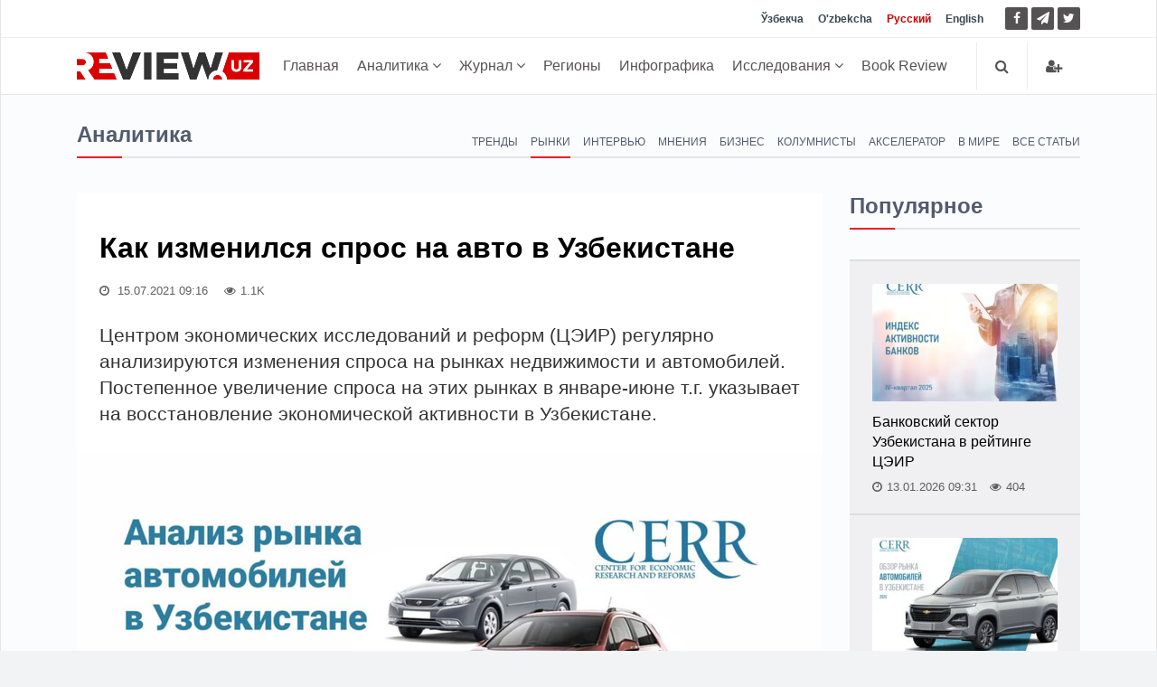

--- FILE ---
content_type: text/html; charset=UTF-8
request_url: https://review.uz/post/kak-izmenilsya-spros-na-avto-v-uzbekistane-v-iyune
body_size: 13742
content:
    <!DOCTYPE html>
    <html lang="ru">
    <head>
        <meta charset="UTF-8">
        <meta http-equiv="X-UA-Compatible" content="IE=edge">
        <meta name="viewport" content="width=device-width, initial-scale=1, maximum-scale=5">

        <meta property="og:url" content="https://review.uz/post/kak-izmenilsya-spros-na-avto-v-uzbekistane-v-iyune">
        <meta property="og:title" content="Как изменился спрос на авто в Узбекистане ">
        <meta property="og:description " content="Центром экономических исследований и реформ (ЦЭИР) регулярно анализируются изменения спроса на рынках недвижимости и автомобилей. ">
        <meta property="og:image" content="https://static.review.uz/crop/1/7/736__85_1764704349.jpg?v=1626322624">
        <meta property="og:type" content="article"/>
        <meta name="yandex-verification" content="90a7c91e07d99f26"/>
        <meta name="description" content="Центром экономических исследований и реформ (ЦЭИР) регулярно анализируются изменения спроса на рынках недвижимости и автомобилей. ">
        <meta name="keywords" content="Как изменился спрос на авто в Узбекистане, обзор авторынка в Узбекистане, спрос на автомобили в Узбекистане, новости Узбекистана, автомобиль, автомобильный рынок, Халилуллох Хамидов, авторынок, Automobile market">


        <meta name="msapplication-TileColor" content="#ffffff">
        <meta name="theme-color" content="#ffffff">

        <link rel="shortcut icon" href="https://static.review.uz/assets/4039e03/favicon/favicon.ico?v=1" type="image/x-icon">
        <link rel="icon" href="https://static.review.uz/assets/4039e03/favicon/favicon.ico?v=1" type="image/x-icon">

        <link rel="canonical" href="https://review.uz/post/kak-izmenilsya-spros-na-avto-v-uzbekistane-v-iyune"/>
                    <link rel='alternate' hreflang='uz' href='https://review.uz/oz/post/kak-izmenilsya-spros-na-avto-v-uzbekistane-v-iyune'/>
<link rel='alternate' hreflang='uz-UZ' href='https://review.uz/uz/post/kak-izmenilsya-spros-na-avto-v-uzbekistane-v-iyune'/>
<link rel='alternate' hreflang='ru' href='https://review.uz/post/kak-izmenilsya-spros-na-avto-v-uzbekistane-v-iyune'/>
<link rel='alternate' hreflang='en' href='https://review.uz/en/post/kak-izmenilsya-spros-na-avto-v-uzbekistane-v-iyune'/>
                <title>Как изменился спрос на авто в Узбекистане  - Review.uz</title>

        <script async src="https://www.googletagmanager.com/gtag/js?id=G-D3L3YR3CHZ"></script>
        <script>
            window.dataLayer = window.dataLayer || [];
            function gtag(){dataLayer.push(arguments);}
            gtag('js', new Date());

            gtag('config', 'G-D3L3YR3CHZ');
        </script>

        <meta name="csrf-param" content="_csrf">
<meta name="csrf-token" content="af0dXHuLkeQq71Hr2G0uhoINvYa_HfwmUN7zcgREHNgriywYTuDziVmKJLiCG0r07UrI08d3uHRki5ImQi51gg==">

<link href="https://static.review.uz/assets/3a27eaac/css/jquery-comments.css?v=1600957480" rel="stylesheet">
<link href="https://static.review.uz/assets/3a27eaac/css/styles.css?v=1600957480" rel="stylesheet">
<link href="https://static.review.uz/assets/4039e03/css/bootstrap.min.css?v=1579068073" rel="stylesheet">
<link href="https://static.review.uz/assets/4039e03/css/font-awesome.min.css?v=1579068073" rel="stylesheet" font-display="swap" crossorigin>
<link href="https://static.review.uz/assets/4039e03/css/owl.carousel.css?v=1579068073" rel="stylesheet">
<link href="https://static.review.uz/assets/4039e03/css/simplelightbox.min.css?v=1599288751" rel="stylesheet">
<link href="https://static.review.uz/assets/4039e03/css/main.css?v=1600957480" rel="stylesheet">
<link href="https://static.review.uz/assets/4039e03/css/presets/preset1.css?v=1579068073" rel="stylesheet">
<link href="https://static.review.uz/assets/4039e03/css/responsive.css?v=1580366443" rel="stylesheet">
<link href="https://static.review.uz/assets/4039e03/css/style.css?v=1660381656" rel="stylesheet">
<script>var globalVars={"min":true,"typo":"/site/typo","l":"ru-RU","a":"https://api.review.uz/v1","d":false,"m":{"typo":"Iltimos xatoni belgilang!"},"u":"20e33d99ca8cd812469bcf319e35623c","p":"60efb3fa8d9ccf2b760ffbe2","c":"5e1327b93d7f19454227e974"};</script>    </head>
    <body>
    
    <div id="main-wrapper" class="homepage ">
        <header id="navigation">
        <div class="navbar navbar-expand-lg" role="banner">

            <div class="topbar">
                <div class="container">
                    <div id="topbar" class="navbar-header">

                        <div id="topbar-left">

                        </div>
                        <div id="topbar-right">

                            <div class="language-dropdown">
                                                                                                        <a href="/oz/post/kak-izmenilsya-spros-na-avto-v-uzbekistane-v-iyune"
                                       class="">Ўзбекча</a>
                                                                                                        <a href="/uz/post/kak-izmenilsya-spros-na-avto-v-uzbekistane-v-iyune"
                                       class="">O'zbekcha</a>
                                                                                                        <a href="/post/kak-izmenilsya-spros-na-avto-v-uzbekistane-v-iyune"
                                       class="active">Русский</a>
                                                                                                        <a href="/en/post/kak-izmenilsya-spros-na-avto-v-uzbekistane-v-iyune"
                                       class="">English</a>
                                                            </div>

                            <ul class="socials">
                                <!--<li class="facebook"><a href="" target="_blank"><i class="fa fa-eye"></i> </a></li>-->
                                <li class="facebook">
                                    <a href="https://facebook.com/ecoboz" target="_blank" title="Facebook">
                                        <i class="fa fa-facebook"></i> </a>
                                </li>
                                <li class="telegram">
                                    <a href="https://t.me/reviewuz "
                                       target="_blank" rel="nofollow" title="Telegram">
                                        <i class="fa fa-paper-plane"></i> </a>
                                </li>
                                <li class="twitter">
                                    <a href="https://twitter.com/reviewuznews" target="_blank" title="Twitter">
                                        <i class="fa fa-twitter" rel="nofollow"></i> </a>
                                </li>
                            </ul>

                        </div>
                        <div class="clear"></div>
                    </div>
                </div>
            </div>

            <div id="menubar" class="container">
                <button class="navbar-toggler" type="button" data-toggle="collapse" data-target="#mainmenu"
                        aria-controls="mainmenu" aria-expanded="false" aria-label="Toggle navigation">
                    <span class="navbar-toggler-icon"><i class="fa fa-bars"></i></span>
                </button>
                <a class="navbar-brand" href="/">
                    <img class="main-logo img-fluid" src="https://static.review.uz/assets/4039e03/images/logo-o.png?v=1"
                         alt="logo">
                </a>
                <nav id="mainmenu" class="navbar-left collapse navbar-collapse">
                    <ul class="nav navbar-nav">
                        <li><a href="/">Главная</a></li>

                                                                                                                                                <li class="dropdown category-analitika">
                                        <a href="https://review.uz/analitika" class="dropdown-toggle"
                                           data-toggle="dropdown">
                                            Аналитика
                                            <i class="fa fa-angle-down"></i>
                                        </a>
                                        <ul class="dropdown-menu">
                                                                                            <li class="category-trendi">
                                                    <a href="https://review.uz/trendi">Тренды</a>
                                                </li>
                                                                                            <li class="category-rinki">
                                                    <a href="https://review.uz/rinki">Рынки</a>
                                                </li>
                                                                                            <li class="category-intervyu">
                                                    <a href="https://review.uz/intervyu">Интервью</a>
                                                </li>
                                                                                            <li class="category-mneniya">
                                                    <a href="https://review.uz/mneniya">Мнения</a>
                                                </li>
                                                                                            <li class="category-biznes">
                                                    <a href="https://review.uz/biznes">Бизнес</a>
                                                </li>
                                                                                            <li class="category-akselerator">
                                                    <a href="https://review.uz/akselerator">Акселератор</a>
                                                </li>
                                                                                            <li class="category-v-mire">
                                                    <a href="https://review.uz/v-mire">В мире</a>
                                                </li>
                                                                                            <li class="category-all-articles">
                                                    <a href="https://review.uz/all-articles">Все статьи</a>
                                                </li>
                                                                                    </ul>
                                    </li>
                                                                                                                                <li class="dropdown category-journals">
                                        <a href="https://review.uz/journals" class="dropdown-toggle"
                                           data-toggle="dropdown">
                                            Журнал
                                            <i class="fa fa-angle-down"></i>
                                        </a>
                                        <ul class="dropdown-menu">
                                                                                            <li class="category-journals/2025">
                                                    <a href="https://review.uz/journals/2025">2025</a>
                                                </li>
                                                                                            <li class="category-journals/2024">
                                                    <a href="https://review.uz/journals/2024">2024</a>
                                                </li>
                                                                                            <li class="category-journals/2023">
                                                    <a href="https://review.uz/journals/2023">2023</a>
                                                </li>
                                                                                            <li class="category-journals/2022">
                                                    <a href="https://review.uz/journals/2022">2022</a>
                                                </li>
                                                                                            <li class="category-journals/2021">
                                                    <a href="https://review.uz/journals/2021">2021</a>
                                                </li>
                                                                                            <li class="category-journals/2020">
                                                    <a href="https://review.uz/journals/2020">2020</a>
                                                </li>
                                                                                            <li class="category-journals/2019">
                                                    <a href="https://review.uz/journals/2019">2019</a>
                                                </li>
                                                                                            <li class="category-journals/2018">
                                                    <a href="https://review.uz/journals/2018">2018</a>
                                                </li>
                                                                                            <li class="category-journals/2017">
                                                    <a href="https://review.uz/journals/2017">2017</a>
                                                </li>
                                                                                            <li class="category-journals/2016">
                                                    <a href="https://review.uz/journals/2016">2016</a>
                                                </li>
                                                                                            <li class="category-journals/2015">
                                                    <a href="https://review.uz/journals/2015">2015</a>
                                                </li>
                                                                                            <li class="category-journals/2014">
                                                    <a href="https://review.uz/journals/2014">2014</a>
                                                </li>
                                                                                            <li class="category-journals/2013">
                                                    <a href="https://review.uz/journals/2013">2013</a>
                                                </li>
                                                                                            <li class="category-journals/2012">
                                                    <a href="https://review.uz/journals/2012">2012</a>
                                                </li>
                                                                                            <li class="category-journals/2011">
                                                    <a href="https://review.uz/journals/2011">2011</a>
                                                </li>
                                                                                            <li class="category-journals/2010">
                                                    <a href="https://review.uz/journals/2010">2010</a>
                                                </li>
                                                                                    </ul>
                                    </li>
                                                                                                                                <li class="category-regioni">
                                        <a href="https://review.uz/regioni">Регионы</a>
                                    </li>
                                                                                                                                <li class="category-infograph">
                                        <a href="https://review.uz/infograph">Инфографика</a>
                                    </li>
                                                                                                                                <li class="dropdown category-journals/">
                                        <a href="https://review.uz/journals" class="dropdown-toggle"
                                           data-toggle="dropdown">
                                            Исследования
                                            <i class="fa fa-angle-down"></i>
                                        </a>
                                        <ul class="dropdown-menu">
                                                                                            <li class="category-journals/dokladi">
                                                    <a href="https://review.uz/journals/dokladi">Доклады</a>
                                                </li>
                                                                                            <li class="category-journals/analiticheskie-zapiski">
                                                    <a href="https://review.uz/journals/analiticheskie-zapiski">Аналитические записки</a>
                                                </li>
                                                                                            <li class="category-journals/marketingove-issledovaniya">
                                                    <a href="https://review.uz/journals/marketingove-issledovaniya">Маркетинговые исследования</a>
                                                </li>
                                                                                            <li class="category-journals/almanax-uzbekistana">
                                                    <a href="https://review.uz/journals/almanax-uzbekistana">Альманах Узбекистана</a>
                                                </li>
                                                                                            <li class="category-journals/ekonomika-uzbekistana">
                                                    <a href="https://review.uz/journals/ekonomika-uzbekistana">Экономика Узбекистана</a>
                                                </li>
                                                                                            <li class="category-journals/analiticheskie-brif">
                                                    <a href="https://review.uz/journals/analiticheskie-brif">Аналитические брифы</a>
                                                </li>
                                                                                            <li class="category-journals/daydjesti">
                                                    <a href="https://review.uz/journals/daydjesti">Дайджесты</a>
                                                </li>
                                                                                    </ul>
                                    </li>
                                                                                                                                <li class="category-book-review">
                                        <a href="https://review.uz/book-review">Book Review</a>
                                    </li>
                                                                                                        </ul>
                </nav>

                <div class="searchNlogin">
                    <ul>
                        <li class="search-icon"><i class="fa fa-search"></i></li>

                                                    <li class="dropdown ">
                                <a href="/account/login" title="Войти">
                                    <i class="fa fa-user-plus"></i>
                                </a>
                            </li>

                                            </ul>
                    <div class="search">
                        <form role="form" action="/search" method="get">
                            <input type="text" name="q" class="search-form" autocomplete="on"
                                   placeholder="Поиск по сайту">
                        </form>
                    </div> <!--/.search-->
                </div><!-- searchNlogin -->
            </div>
        </div>
    </header><!--/#navigation-->
        <div class="container">
                
        <div class="page-breadcrumbs">
    <h4 class="section-title">Аналитика</h4>

            <div class="world-nav cat-menu">
            <ul class="list-inline">
                                    <li class="">
                        <a
                                href="https://review.uz/trendi">Тренды</a></li>
                                        <li class="active">
                        <a
                                href="https://review.uz/rinki">Рынки</a></li>
                                        <li class="">
                        <a
                                href="https://review.uz/intervyu">Интервью</a></li>
                                        <li class="">
                        <a
                                href="https://review.uz/mneniya">Мнения</a></li>
                                        <li class="">
                        <a
                                href="https://review.uz/biznes">Бизнес</a></li>
                                        <li class="">
                        <a
                                href="https://review.uz/kolumnisti">Колумнисты</a></li>
                                        <li class="">
                        <a
                                href="https://review.uz/akselerator">Акселератор</a></li>
                                        <li class="">
                        <a
                                href="https://review.uz/v-mire">В мире</a></li>
                                        <li class="">
                        <a
                                href="https://review.uz/all-articles">Все статьи</a></li>
                                </ul>
        </div>
    </div>
<div class="section">
    <div class="row">
        <div class="col-md-8 col-lg-9">
            <div id="site-content" class="site-content">
                <div class="row">
                    <div class="col">
                        <div class="left-content">
                            <div class="details-news">
                                <div class="post mb-30">
                                    <div class="post-content ">

                                        <h1 class="entry-title">
                                            Как изменился спрос на авто в Узбекистане                                        </h1>
                                        <div class="entry-meta">
                                            <ul class="list-inline">
                                                <li class="publish-date">
                                                    <a href="#"><i class="fa fa-clock-o"></i>
                                                        15.07.2021 09:16                                                    </a>
                                                </li>
                                                <li class="views">
                                                    <i class="fa fa-eye"></i>1.1K                                                </li>
                                                                                            </ul>
                                        </div>
                                        <div class="entry-content post-info">
                                            Центром экономических исследований и реформ (ЦЭИР) регулярно анализируются изменения спроса на рынках недвижимости и автомобилей. Постепенное увеличение спроса на этих рынках в январе-июне т.г. указывает на восстановление экономической активности в Узбекистане.                                        </div>
                                    </div>

                                                                            <div class="entry-header">
                                            <div class="entry-thumbnail">
                                                <figure class="img-popup">
                                                    <a href="https://static.review.uz/crop/1/7/1400__100_1764704349.jpg?v=1626322622">
                                                        <img class="img-fluid"
                                                             src="https://static.review.uz/crop/1/7/825__95_1764704349.jpg?v=1626322623"
                                                             alt="Как изменился спрос на авто в Узбекистане"
                                                             title="Как изменился спрос на авто в Узбекистане"
                                                        />
                                                    </a>
                                                                                                    </figure>
                                            </div>
                                        </div>
                                                                        <div class="post-content">
                                        <div class="entry-content blog-single clearfix">
                                                                                            <div class="cw-wrapper"> <p><strong>В июне 2021 года спрос населения на авторынке показал умеренный рост, увеличившись на 13,7% по сравнению с маем месяцем текущего года.</strong></p> </div> <p>По сравнению с июнем 2020 года этот показатель вырос на 12,9%, а рост по сравнению с июнем 2019 года составил 29,6%.</p> <p><em>Рис.1.</em> <strong>Индекс изменения </strong><strong>количества зарегистрированных и перерегистрированных автомобилей в июне 2021г.</strong></p> <p><img src="https://static.review.uz/uploads/1/c4kV9D-uZqOkf_1_N2sQ9mNy2Dzo7O6F.png" alt="" width="800" height="561" /></p> <p>За отчётный период количество зарегистрированных и перерегистрированных автомобилей увеличивалось высокими темпами во всех регионах (кроме Сырдарьинской области). Самыми высокие темпы роста были зафиксированы в Наманганской (22,6%), Навоийской (20,9%), Самаркандской (18,8%), Ферганской (16,2%) и Ташкентской (16,4%) областях.</p> <p>Рис.2. <strong>Взаимосвязь между автокредитами и спросом на авто за январь-май 2021г.</strong></p> <p><img src="https://static.review.uz/uploads/1/edOeRzEIPOZx4k85cIdmPqzkDpeNh3uZ.png" alt="" width="800" height="516" /></p> <p><em>Примечание: Объем пузыря показывает количество автокредитов</em></p> <p><strong>Результаты анализа показывают, что существует значительная корреляция между объемом автокредитов и спросом на автомобили.</strong></p> <p>Увеличение автокредитов на 10% приводит к увеличению количества зарегистрированных и перерегистрированных автомобилей на 4%.</p> <p>Следует отметить, что за январь-май т.г. по республике выданы автокредиты населению на сумму 2,67 трлн. сумов, что больше на 40,5%, чем за аналогичный период 2020 года. Наиболее высокие темпы роста наблюдались в г. Ташкенте (рост – на 104,2% или до 1,1 трлн. сум), в Хорезмской (на 66,5% или до 155,7 млрд. сум), Бухарской (на 49,8% или до 152,2 млрд. сум), в Андижанской (на 42,7% или до 95,2 млрд. сум) областях и в Республике Каракалпакстан (на 56,3% или до 173 млрд. сум).</p> <p>В июне 2021 года зарегистрировано 18,9 тыс. новых автомобилей. Из них 1171 (6,2%) - иномарки.</p> <p>Регионами, в которых было продано больше всего иномарок стали г. Ташкент (11,8% новых автомобилей), Ташкентская (5,7%), Самаркандская (3%) и Хорезмская (2,4%) области.</p> <p><em>Рис.2.</em> <strong>Доля продаж новых отечественных авто и иномарок </strong><strong>за январь-июнь 2021г.</strong></p> <p><img src="https://static.review.uz/uploads/1/o9Sw5Vu1rM56Fx3Qle_QhXN6zexlcWFG.png" alt="" width="800" height="604" /></p> <p> </p> <p>С учётом того, что в предыдущий год узбекский авторынок поднимался, влияние коронавируса можно считать минимальным. Самая жёсткая фаза карантина в республике пришлась на апрель и привела к падению продаж автотранспортных средств на 73,8%, но уже в июне дилерские центры вновь заработали, а во втором полугодии рынок и вовсе перешёл в рост.</p> <p>Поскольку дефицит полупроводников (<em>компьютерные чипы, используемые в современных автомобилях для управления все более сложной электроникой</em>) продолжал замедлять поставки и увеличивать время ожидания, почти каждый бренд продолжает бороться за поставку новых автомобилей, и есть много клиентов, которые уже разместили заказ и ждут, когда их машина будет доставлена.</p> <p>У многочисленных дилеров имеется значительное количество заказов, которые должны быть доставлены в ближайшие месяцы, что указывает на возможный рост во второй половине года.</p> <p><em>*Детальный анализ рынков недвижимости и автомобилей может быть предоставлен по запросу в Центр экономических исследований и реформ.</em></p> <p><strong>Халилуллох Хамидов, главный научный сотрудник ЦЭИР</strong></p> <p><em>тел: (78) 150-02-02</em></p>                                                                                    </div>
                                            <hr>
    <div class="entry-media media-gallery">
        <div class="row">
                                <div class="col-6 col-sm-4 ">
                        <a title=""
                           href="https://static.review.uz/crop/2/3/1400__95_2386582815.jpg?v=1626322623"
                           class="swipebox-gallery-img">
                            <div class="post-thumb">
                                <div class="overlay overlay-02"></div>

                                                                <img src="https://static.review.uz/crop/2/3/240_160_90_2386582815.jpg?v=1626322623"
                                     class="bg-img img-responsive"
                                     alt="">
                            </div>
                        </a>
                    </div>
                                                <div class="col-6 col-sm-4 ">
                        <a title=""
                           href="https://static.review.uz/crop/1/6/1400__95_1613023772.jpg?v=1626322623"
                           class="swipebox-gallery-img">
                            <div class="post-thumb">
                                <div class="overlay overlay-02"></div>

                                                                <img src="https://static.review.uz/crop/1/6/240_160_90_1613023772.jpg?v=1626322623"
                                     class="bg-img img-responsive"
                                     alt="">
                            </div>
                        </a>
                    </div>
                                                <div class="col-6 col-sm-4 ">
                        <a title=""
                           href="https://static.review.uz/crop/2/1/1400__95_2185963593.jpg?v=1626322623"
                           class="swipebox-gallery-img">
                            <div class="post-thumb">
                                <div class="overlay overlay-02"></div>

                                                                <img src="https://static.review.uz/crop/2/1/240_160_90_2185963593.jpg?v=1626322623"
                                     class="bg-img img-responsive"
                                     alt="">
                            </div>
                        </a>
                    </div>
                                    </div>
    </div>
    <ul class="tag-list">
                    <li>
                <a href="https://review.uz/tag/avtomobil" title="автомобиль">автомобиль</a>
            </li>
                    <li>
                <a href="https://review.uz/tag/avtomobilniy-rinok" title="автомобильный рынок">автомобильный рынок</a>
            </li>
                    <li>
                <a href="https://review.uz/tag/xalilullox-xamidov" title="Халилуллох Хамидов">Халилуллох Хамидов</a>
            </li>
                    <li>
                <a href="https://review.uz/tag/avtomobil-bozori" title="авторынок">авторынок</a>
            </li>
                    <li>
                <a href="https://review.uz/tag/automobile-market" title="Automobile market">Automobile market</a>
            </li>
            </ul>
<div class="telegram__link">
    <i class="fa fa-paper-plane"></i>
    <a target="_blank" href="https://t.me/reviewuz ">
        Следите за новостями на нашем <span>telegram</span> канале    </a>
</div>

<div class="entry-action">
        <div class="action-share">
        <span class="text-muted">Поделиться постом</span>
        <a class="facebook" target="_blank"
           href="https://www.facebook.com/sharer.php?u=https%3A%2F%2Freview.uz%2Fszv">
            <i class="fa fa-facebook"></i>
        </a>
        <a class="twitter" target="_blank"
           href="https://twitter.com/intent/tweet?url=https%3A%2F%2Freview.uz%2Fszv">
            <i class="fa fa-twitter"></i>
        </a>
        <a class="telegram" target="_blank"
           href="https://t.me/share/url?url=https%3A%2F%2Freview.uz%2Fszv">
            <i class="fa fa-paper-plane"></i>
        </a>
        <input type="text" readonly class="select_text"
               value="https://review.uz/szv">

    </div>
</div>

                                    </div>
                                                                        <div class="post-content">
            <div class="post-nav mt-30">
            <div class="row">
                <div class="col-md-12 leave-comment">
                    <p class="access__alert-title text-center">
                        <a href="javascript:void(0)" class="btn btn-primary rounded">
                            Оставить комментарий                         </a>
                    </p>
                </div>
                <div class="col-md-12 single-meta" id="login-box" style="display:none;">
                    <p class="access__alert-title text-center text-muted">
                        Вы можете оставить свой комментарий. Для этого нужно пройти регистрацию                    </p>
                    <p class="access__alert-title text-center">
                        <a class="btn btn-primary rounded" href="/account/login">Войти</a>                    </p>

                                    </div>
            </div>
        </div>
                <div id="w0" class="mt-30"></div>    </div>

                                </div>

                                                            </div>
                        </div>


                                                    <h4 class="section-title">Похожие новости</h4>
                                                            <div class="row child_equal_h">
                                                                            <div class="col-md-12 col-lg-4">
                                            <div class="post medium-post eh_item">
                                                <div class="entry-header">
                                                    <div class="entry-thumbnail">
                                                        <img class="img-fluid"
                                                             src="https://static.review.uz/crop/1/4/255_150_95_1449154878.jpg?v=1768563113"
                                                             alt="Тенденции первичного авторынка Узбекистана по итогам 2025 года">
                                                    </div>
                                                </div>
                                                <div class="post-content">
                                                    <div class="entry-meta">
                                                        <ul class="list-inline">
                                                            <li class="publish-date">
                                                                <i class="fa fa-clock-o"></i>
                                                                16.01.2026                                                            </li>
                                                            <li class="views">
                                                                <i class="fa fa-eye"></i>
                                                                242                                                            </li>
                                                                                                                    </ul>
                                                    </div>
                                                    <h2 class="entry-title">
                                                        <a href="https://review.uz/post/tendencii-pervichnogo-avtornka-uzbekistana-po-itogam-2025-goda">
                                                            Тенденции первичного авторынка Узбекистана по итогам 2025 года                                                        </a>
                                                    </h2>
                                                </div>
                                            </div><!--/post-->
                                        </div>
                                                                            <div class="col-md-12 col-lg-4">
                                            <div class="post medium-post eh_item">
                                                <div class="entry-header">
                                                    <div class="entry-thumbnail">
                                                        <img class="img-fluid"
                                                             src="https://static.review.uz/crop/1/1/255_150_95_1114388095.jpg?v=1763454708"
                                                             alt="Автомобильный рынок Узбекистана показал восстановление и рост активности">
                                                    </div>
                                                </div>
                                                <div class="post-content">
                                                    <div class="entry-meta">
                                                        <ul class="list-inline">
                                                            <li class="publish-date">
                                                                <i class="fa fa-clock-o"></i>
                                                                18.11.2025                                                            </li>
                                                            <li class="views">
                                                                <i class="fa fa-eye"></i>
                                                                290                                                            </li>
                                                                                                                    </ul>
                                                    </div>
                                                    <h2 class="entry-title">
                                                        <a href="https://review.uz/post/avtomobilny-rnok-uzbekistana-pokazal-vosstanovlenie-i-rost-aktivnosti">
                                                            Автомобильный рынок Узбекистана показал восстановление и рост активности                                                        </a>
                                                    </h2>
                                                </div>
                                            </div><!--/post-->
                                        </div>
                                                                            <div class="col-md-12 col-lg-4">
                                            <div class="post medium-post eh_item">
                                                <div class="entry-header">
                                                    <div class="entry-thumbnail">
                                                        <img class="img-fluid"
                                                             src="https://static.review.uz/crop/1/8/255_150_95_188223665.jpg?v=1757994051"
                                                             alt="В августе автомобильный рынок Узбекистана показал умеренное снижение активности">
                                                    </div>
                                                </div>
                                                <div class="post-content">
                                                    <div class="entry-meta">
                                                        <ul class="list-inline">
                                                            <li class="publish-date">
                                                                <i class="fa fa-clock-o"></i>
                                                                16.09.2025                                                            </li>
                                                            <li class="views">
                                                                <i class="fa fa-eye"></i>
                                                                303                                                            </li>
                                                                                                                    </ul>
                                                    </div>
                                                    <h2 class="entry-title">
                                                        <a href="https://review.uz/post/v-avguste-avtomobilny-rnok-uzbekistana-pokazal-umerennoe-snijenie-aktivnosti">
                                                            В августе автомобильный рынок Узбекистана показал умеренное снижение активности                                                        </a>
                                                    </h2>
                                                </div>
                                            </div><!--/post-->
                                        </div>
                                                                    </div>
                                                            <div class="row child_equal_h">
                                                                            <div class="col-md-12 col-lg-4">
                                            <div class="post medium-post eh_item">
                                                <div class="entry-header">
                                                    <div class="entry-thumbnail">
                                                        <img class="img-fluid"
                                                             src="https://static.review.uz/crop/3/8/255_150_95_3884580405.jpg?v=1754997035"
                                                             alt="Автомобильный рынок Узбекистана демонстрирует рекордный рост – ЦЭИР">
                                                    </div>
                                                </div>
                                                <div class="post-content">
                                                    <div class="entry-meta">
                                                        <ul class="list-inline">
                                                            <li class="publish-date">
                                                                <i class="fa fa-clock-o"></i>
                                                                12.08.2025                                                            </li>
                                                            <li class="views">
                                                                <i class="fa fa-eye"></i>
                                                                373                                                            </li>
                                                                                                                    </ul>
                                                    </div>
                                                    <h2 class="entry-title">
                                                        <a href="https://review.uz/post/avtomobilny-rnok-uzbekistana-demonstriruet-rekordny-rost-ceir">
                                                            Автомобильный рынок Узбекистана демонстрирует рекордный рост – ЦЭИР                                                        </a>
                                                    </h2>
                                                </div>
                                            </div><!--/post-->
                                        </div>
                                                                            <div class="col-md-12 col-lg-4">
                                            <div class="post medium-post eh_item">
                                                <div class="entry-header">
                                                    <div class="entry-thumbnail">
                                                        <img class="img-fluid"
                                                             src="https://static.review.uz/crop/2/9/255_150_95_2905907904.jpg?v=1747306876"
                                                             alt="Как изменился авторынок Узбекистана – отчет ЦЭИР">
                                                    </div>
                                                </div>
                                                <div class="post-content">
                                                    <div class="entry-meta">
                                                        <ul class="list-inline">
                                                            <li class="publish-date">
                                                                <i class="fa fa-clock-o"></i>
                                                                15.05.2025                                                            </li>
                                                            <li class="views">
                                                                <i class="fa fa-eye"></i>
                                                                470                                                            </li>
                                                                                                                    </ul>
                                                    </div>
                                                    <h2 class="entry-title">
                                                        <a href="https://review.uz/post/ozbekiston-avtomobil-bozori-qanday-ozgardi-iqtisodiy-tadqiqotlar-va-islohotlar-markazi-hisoboti">
                                                            Как изменился авторынок Узбекистана – отчет ЦЭИР                                                        </a>
                                                    </h2>
                                                </div>
                                            </div><!--/post-->
                                        </div>
                                                                            <div class="col-md-12 col-lg-4">
                                            <div class="post medium-post eh_item">
                                                <div class="entry-header">
                                                    <div class="entry-thumbnail">
                                                        <img class="img-fluid"
                                                             src="https://static.review.uz/crop/2/5/255_150_95_250174863.jpg?v=1734581735"
                                                             alt="Рынок жилой недвижимости в Узбекистане  укрепляет свои позиции – анализ ЦЭИР">
                                                    </div>
                                                </div>
                                                <div class="post-content">
                                                    <div class="entry-meta">
                                                        <ul class="list-inline">
                                                            <li class="publish-date">
                                                                <i class="fa fa-clock-o"></i>
                                                                19.12.2024                                                            </li>
                                                            <li class="views">
                                                                <i class="fa fa-eye"></i>
                                                                617                                                            </li>
                                                                                                                    </ul>
                                                    </div>
                                                    <h2 class="entry-title">
                                                        <a href="https://review.uz/post/rnok-jiloy-nedvijimosti-v-uzbekistane-ukreplyaet-svoi-pozicii-analiz-ceir">
                                                            Рынок жилой недвижимости в Узбекистане  укрепляет свои позиции – анализ ЦЭИР                                                        </a>
                                                    </h2>
                                                </div>
                                            </div><!--/post-->
                                        </div>
                                                                    </div>
                                                                        </div>
                </div>
            </div>
        </div>
        <div class="col-md-4 col-lg-3 sticky-sidebar">
            <div id="sidebar" class="mt-30 mb-30">
            <div class="widget widget-popular">
            <h4 class="section-title title">Популярное</h4>
            <ul class="post-list no-image">
                                    <li>
                        <div class="post small-post">
                            <div class="entry-thumbnail">
                                <img alt=Банковский сектор Узбекистана в рейтинге ЦЭИР src="https://static.review.uz/crop/4/4/205_130_85_440435656.jpg?v=1768377327" class="img-fluid"/>
                            </div>

                            <div class="post-content">
                                <h2 class="entry-title">
                                    <a href="https://review.uz/post/bankovskiy-sektor-uzbekistana-v-reytinge-ceir-2025">Банковский сектор Узбекистана в рейтинге ЦЭИР</a>
                                </h2>
                            </div>

                            <div class="entry-meta">
                                <span>
                                    <i class="fa fa-clock-o"></i>13.01.2026 09:31                                </span>
                                <span>
                                   <i class="fa fa-eye"></i>404                                </span>
                                                            </div>
                        </div><!--/post-->
                    </li>
                                    <li>
                        <div class="post small-post">
                            <div class="entry-thumbnail">
                                <img alt=Тенденции первичного авторынка Узбекистана по итогам 2025 года src="https://static.review.uz/crop/1/4/205_130_85_1449154878.jpg?v=1768662961" class="img-fluid"/>
                            </div>

                            <div class="post-content">
                                <h2 class="entry-title">
                                    <a href="https://review.uz/post/tendencii-pervichnogo-avtornka-uzbekistana-po-itogam-2025-goda">Тенденции первичного авторынка Узбекистана по итогам 2025 года</a>
                                </h2>
                            </div>

                            <div class="entry-meta">
                                <span>
                                    <i class="fa fa-clock-o"></i>16.01.2026 18:31                                </span>
                                <span>
                                   <i class="fa fa-eye"></i>242                                </span>
                                                            </div>
                        </div><!--/post-->
                    </li>
                                    <li>
                        <div class="post small-post">
                            <div class="entry-thumbnail">
                                <img alt=Повышение эффективности и рационального использования энергоресурсов src="https://static.review.uz/crop/1/0/205_130_85_1048955274.jpg?v=1768740540" class="img-fluid"/>
                            </div>

                            <div class="post-content">
                                <h2 class="entry-title">
                                    <a href="https://review.uz/post/povshenie-effektivnosti-i-racionalnogo-ispolzovaniya-energoresursov">Повышение эффективности и рационального использования энергоресурсов</a>
                                </h2>
                            </div>

                            <div class="entry-meta">
                                <span>
                                    <i class="fa fa-clock-o"></i>15.01.2026 08:23                                </span>
                                <span>
                                   <i class="fa fa-eye"></i>172                                </span>
                                                            </div>
                        </div><!--/post-->
                    </li>
                                    <li>
                        <div class="post small-post">
                            <div class="entry-thumbnail">
                                <img alt=Реформы банковского сектора Узбекистана src="https://static.review.uz/crop/1/2/205_130_85_1268092051.jpg?v=1768822210" class="img-fluid"/>
                            </div>

                            <div class="post-content">
                                <h2 class="entry-title">
                                    <a href="https://review.uz/post/reform-bankovskogo-sektora-uzbekistana">Реформы банковского сектора Узбекистана</a>
                                </h2>
                            </div>

                            <div class="entry-meta">
                                <span>
                                    <i class="fa fa-clock-o"></i>16.01.2026 11:01                                </span>
                                <span>
                                   <i class="fa fa-eye"></i>114                                </span>
                                                            </div>
                        </div><!--/post-->
                    </li>
                            </ul>
        </div>
        
                    <div class="section video-section">
                <h4 class="section-title title">Подписаться на журнал</h4>
                <div class="post video-post medium-post">
                    <div class="entry-header">
                        <div class="entry-thumbnail">
                            <img alt="ИҚТИСОДИЙ ШАРҲ" class="img-fluid"
                                 src="https://static.review.uz/crop/6/1/360__95_616946942.jpg?v=1768306923">
                        </div>
                    </div>
                    <div class="post-content">
                        <div class="entry-meta text-center">
                                            <span>
                                                12-48-2025                                            </span>

                        </div>
                        <h2 class="entry-title" style="margin-top: 0">
                            <a href="https://review.uz/journals/view/12-48-2025">ИҚТИСОДИЙ ШАРҲ</a>
                        </h2>
                    </div>
                    <a class="btn btn-primary btn-block"
                       href="/payment/subscription">Подписаться</a>
                </div><!--/post-->
            </div>
        
    
    
    </div>        </div>
    </div>
</div>

    <div class="section">
        <h4 class="section-title"> Последние новости</h4>
                    <div class="row child_equal_h">
                                    <div class="col-md-3 col-lg-3">
                        <div class="post medium-post eh_item">
                            <div class="entry-header">
                                <div class="entry-thumbnail">
                                    <img class="img-fluid"
                                         src="https://static.review.uz/crop/1/1/255_150_95_1146294815.jpg?v=1769076889"
                                         alt="Тенденции на рынке недвижимости Узбекистана по итогам 2025 года">
                                </div>
                            </div>
                            <div class="post-content">
                                <div class="entry-meta">
                                    <ul class="list-inline">
                                        <li class="publish-date">
                                            <i class="fa fa-clock-o"></i>
                                            22/01, 15:07                                        </li>
                                        <li class="views">
                                            <i class="fa fa-eye"></i>
                                            101                                        </li>
                                                                            </ul>
                                </div>
                                <h2 class="entry-title">
                                    <a href="https://review.uz/post/tendencii-na-rnke-nedvijimosti-uzbekistana-po-itogam-2025-goda">
                                        Тенденции на рынке недвижимости Узбекистана по итогам 2025 года                                    </a>
                                </h2>
                            </div>
                        </div><!--/post-->
                    </div>
                                    <div class="col-md-3 col-lg-3">
                        <div class="post medium-post eh_item">
                            <div class="entry-header">
                                <div class="entry-thumbnail">
                                    <img class="img-fluid"
                                         src="https://static.review.uz/crop/3/2/255_150_95_3253509583.jpg?v=1769053981"
                                         alt="Что развитые страны могут перенять у развивающихся — ВЭФ">
                                </div>
                            </div>
                            <div class="post-content">
                                <div class="entry-meta">
                                    <ul class="list-inline">
                                        <li class="publish-date">
                                            <i class="fa fa-clock-o"></i>
                                            22/01, 08:52                                        </li>
                                        <li class="views">
                                            <i class="fa fa-eye"></i>
                                            30                                        </li>
                                                                            </ul>
                                </div>
                                <h2 class="entry-title">
                                    <a href="https://review.uz/post/chto-razvite-stran-mogut-perenyat-u-razvivayushixsya">
                                        Что развитые страны могут перенять у развивающихся — ВЭФ                                    </a>
                                </h2>
                            </div>
                        </div><!--/post-->
                    </div>
                                    <div class="col-md-3 col-lg-3">
                        <div class="post medium-post eh_item">
                            <div class="entry-header">
                                <div class="entry-thumbnail">
                                    <img class="img-fluid"
                                         src="https://static.review.uz/crop/3/9/255_150_95_3906032953.jpg?v=1769052771"
                                         alt="Бизнес-активность в регионах Узбекистана ускорилась - итоги 2025 года">
                                </div>
                            </div>
                            <div class="post-content">
                                <div class="entry-meta">
                                    <ul class="list-inline">
                                        <li class="publish-date">
                                            <i class="fa fa-clock-o"></i>
                                            22/01, 08:32                                        </li>
                                        <li class="views">
                                            <i class="fa fa-eye"></i>
                                            46                                        </li>
                                                                            </ul>
                                </div>
                                <h2 class="entry-title">
                                    <a href="https://review.uz/post/biznes-aktivnost-v-regionax-uzbekistana-uskorilas-itogi-2025-goda">
                                        Бизнес-активность в регионах Узбекистана ускорилась - итоги 2025 года                                    </a>
                                </h2>
                            </div>
                        </div><!--/post-->
                    </div>
                                    <div class="col-md-3 col-lg-3">
                        <div class="post medium-post eh_item">
                            <div class="entry-header">
                                <div class="entry-thumbnail">
                                    <img class="img-fluid"
                                         src="https://static.review.uz/crop/3/0/255_150_95_302640275.jpg?v=1768990555"
                                         alt="Перспективы экономического взаимодействия в Центральной Азии">
                                </div>
                            </div>
                            <div class="post-content">
                                <div class="entry-meta">
                                    <ul class="list-inline">
                                        <li class="publish-date">
                                            <i class="fa fa-clock-o"></i>
                                            21/01, 15:15                                        </li>
                                        <li class="views">
                                            <i class="fa fa-eye"></i>
                                            33                                        </li>
                                                                            </ul>
                                </div>
                                <h2 class="entry-title">
                                    <a href="https://review.uz/post/perspektiv-ekonomicheskogo-vzaimodeystviya-v-centralnoy-azii">
                                        Перспективы экономического взаимодействия в Центральной Азии                                    </a>
                                </h2>
                            </div>
                        </div><!--/post-->
                    </div>
                            </div>
                    <div class="row child_equal_h">
                                    <div class="col-md-3 col-lg-3">
                        <div class="post medium-post eh_item">
                            <div class="entry-header">
                                <div class="entry-thumbnail">
                                    <img class="img-fluid"
                                         src="https://static.review.uz/crop/2/3/255_150_95_2316828533.jpg?v=1768466985"
                                         alt="Туризм как стратегический сектор экономики">
                                </div>
                            </div>
                            <div class="post-content">
                                <div class="entry-meta">
                                    <ul class="list-inline">
                                        <li class="publish-date">
                                            <i class="fa fa-clock-o"></i>
                                            21/01, 13:49                                        </li>
                                        <li class="views">
                                            <i class="fa fa-eye"></i>
                                            63                                        </li>
                                                                            </ul>
                                </div>
                                <h2 class="entry-title">
                                    <a href="https://review.uz/post/turizm-kak-strategicheskiy-sektor-ekonomiki">
                                        Туризм как стратегический сектор экономики                                    </a>
                                </h2>
                            </div>
                        </div><!--/post-->
                    </div>
                                    <div class="col-md-3 col-lg-3">
                        <div class="post medium-post eh_item">
                            <div class="entry-header">
                                <div class="entry-thumbnail">
                                    <img class="img-fluid"
                                         src="https://static.review.uz/crop/3/9/255_150_95_3912082027.jpg?v=1768967334"
                                         alt="Адаптация к климату: инвестиции, которые окупаются многократно">
                                </div>
                            </div>
                            <div class="post-content">
                                <div class="entry-meta">
                                    <ul class="list-inline">
                                        <li class="publish-date">
                                            <i class="fa fa-clock-o"></i>
                                            21/01, 08:48                                        </li>
                                        <li class="views">
                                            <i class="fa fa-eye"></i>
                                            35                                        </li>
                                                                            </ul>
                                </div>
                                <h2 class="entry-title">
                                    <a href="https://review.uz/post/adaptaciya-k-klimatu-investicii-kotore-okupayutsya-mnogokratno">
                                        Адаптация к климату: инвестиции, которые окупаются многократно                                    </a>
                                </h2>
                            </div>
                        </div><!--/post-->
                    </div>
                                    <div class="col-md-3 col-lg-3">
                        <div class="post medium-post eh_item">
                            <div class="entry-header">
                                <div class="entry-thumbnail">
                                    <img class="img-fluid"
                                         src="https://static.review.uz/crop/1/9/255_150_95_1964487792.jpg?v=1768822745"
                                         alt="Оценка субъектов предпринимательства в цифровой экономике">
                                </div>
                            </div>
                            <div class="post-content">
                                <div class="entry-meta">
                                    <ul class="list-inline">
                                        <li class="publish-date">
                                            <i class="fa fa-clock-o"></i>
                                            19/01, 16:38                                        </li>
                                        <li class="views">
                                            <i class="fa fa-eye"></i>
                                            20                                        </li>
                                                                            </ul>
                                </div>
                                <h2 class="entry-title">
                                    <a href="https://review.uz/post/ocenka-subektov-predprinimatelstva-v-cifrovoy-ekonomike">
                                        Оценка субъектов предпринимательства в цифровой экономике                                    </a>
                                </h2>
                            </div>
                        </div><!--/post-->
                    </div>
                                    <div class="col-md-3 col-lg-3">
                        <div class="post medium-post eh_item">
                            <div class="entry-header">
                                <div class="entry-thumbnail">
                                    <img class="img-fluid"
                                         src="https://static.review.uz/crop/1/7/255_150_95_1743057553.jpg?v=1768800839"
                                         alt="По итогам 2025 года Индекс деловой активности показал устойчивый рост">
                                </div>
                            </div>
                            <div class="post-content">
                                <div class="entry-meta">
                                    <ul class="list-inline">
                                        <li class="publish-date">
                                            <i class="fa fa-clock-o"></i>
                                            19/01, 10:33                                        </li>
                                        <li class="views">
                                            <i class="fa fa-eye"></i>
                                            89                                        </li>
                                                                            </ul>
                                </div>
                                <h2 class="entry-title">
                                    <a href="https://review.uz/post/po-itogam-2025-goda-indeks-delovoy-aktivnosti-pokazal-ustoychivy-rost">
                                        По итогам 2025 года Индекс деловой активности показал устойчивый рост                                    </a>
                                </h2>
                            </div>
                        </div><!--/post-->
                    </div>
                            </div>
            </div>
    </div>
</div>
<div class="wrapper" id="error_popup">
    <div class="overlay"></div>
    <div class="container" id="ajax_content">
    </div>
</div>
            <footer id="footer">
        <div class="footer-menu">
            <div class="container">

            </div>
        </div>
        <div class="bottom-widgets">
            <div class="container">
                <div class="row">
                    <div class="col-lg-3">
                        <div class="widget">
                            <img class="footer-logo" alt="Review.uz"
                                 src="https://static.review.uz/assets/4039e03/images/review-f.svg"/>
                            <address>
                                <p>Последние новости Узбекистана. Главные события в экономике, обществе, бизнесе и политике на сегодня. Review.uz публикует аналитические обзоры об Узбекистане по основным направлениям. Мнения политологов и других экспертов по актуальным вопросам и темам. Информационно-аналитический портал журнала "Экономическое обозрение". 
</p>
                                <p>
                                    <i class="fa fa-globe"></i> Узбекистан, г. Ташкент, Чиланзарский район, ул. Новза 6                                </p>
                                <p><i class="fa fa-phone"></i> <a href="tel:+998781500202">+(998 78) 150-02-02</a></p>
                                <p>Devonxona: <a href="tel:+998781500202">(+998
                                        78) 150-02-02 (426)</a></p>
                                <p><i class="fa fa-envelope"></i> <a href="mailto:info@review.uz">info@review.uz</a></p>
                                <p><i class="fa fa-envelope"></i> <a href="mailto:cer@exat.uz">cer@exat.uz</a></p>
                            </address>
                        </div>
                    </div>

                    <div class="col-lg-5">
                        <div class="widget">
                            <h2>Рубрики</h2>
                                                                                                                                                                                                                                                                                                                                                                                                                                                                                                                                                                                                                                                                                <ul>
                                                                            <li><a href="https://review.uz/analitika">Аналитика</a></li>
                                                                            <li><a href="https://review.uz/trendi">Тренды</a></li>
                                                                            <li><a href="https://review.uz/rinki">Рынки</a></li>
                                                                            <li><a href="https://review.uz/intervyu">Интервью</a></li>
                                                                            <li><a href="https://review.uz/mneniya">Мнения</a></li>
                                                                            <li><a href="https://review.uz/biznes">Бизнес</a></li>
                                                                            <li><a href="https://review.uz/kolumnisti">Колумнисты</a></li>
                                                                            <li><a href="https://review.uz/akselerator">Акселератор</a></li>
                                                                    </ul>
                                                            <ul>
                                                                            <li><a href="https://review.uz/v-mire">В мире</a></li>
                                                                            <li><a href="https://review.uz/journals">Журнал</a></li>
                                                                            <li><a href="https://review.uz/regioni">Регионы</a></li>
                                                                            <li><a href="https://review.uz/novosty">Новости</a></li>
                                                                            <li><a href="https://review.uz/economy">Экономика</a></li>
                                                                            <li><a href="https://review.uz/policy">Политика</a></li>
                                                                            <li><a href="https://review.uz/sentral-asia">Центральная Азия</a></li>
                                                                            <li><a href="https://review.uz/society">Общество</a></li>
                                                                    </ul>
                                                            <ul>
                                                                            <li><a href="https://review.uz/technology">Технологии</a></li>
                                                                            <li><a href="https://review.uz/sport-kultura">Культура</a></li>
                                                                            <li><a href="https://review.uz/infograph">Инфографика</a></li>
                                                                            <li><a href="https://review.uz/journals">Исследования</a></li>
                                                                            <li><a href="https://review.uz/book-review">Book Review</a></li>
                                                                            <li><a href="https://review.uz/multimedia">Мультимедиа</a></li>
                                                                            <li><a href="https://review.uz/photogallery">Фотогалерея</a></li>
                                                                            <li><a href="https://review.uz/videogalerya">Видеогалерея</a></li>
                                                                    </ul>
                                                            <ul>
                                                                            <li><a href="https://review.uz/covid-19-koronavirus">COVID-19</a></li>
                                                                    </ul>
                                                    </div>
                    </div>

                    <div class="col-lg-4">
                        <div class="widget">
                            <h2>Страницы</h2>
                            <div class="row">
                                <div class="col col-md-6">
                                    <ul>
                                        <li><a href="/">Главная</a></li>
                                        <li><a href="/page/sayt-haqida">О сайте</a>
                                        </li>
                                        <li><a href="/page/reklama">Реклама</a></li>
                                        <li><a href="/page/tahririyat">Редакция</a>
                                        </li>
                                        <li>
                                            <a href="/page/foydalanish-shartlari">Правила использования</a>
                                        </li>
                                        <li><a href="/page/aloqa">Связь </a></li>
                                    </ul>
                                </div>
                                <div class="col col-md-6">
                                    <p>
                                        <a target="_blank" class="mobile-apps"
                                           title="Review.uz Android ilovasi"
                                           href="https://play.google.com/store/apps/details?id=uz.simplex.review">
                                            <img alt="Review.uz on Google Play"
                                                 src="https://static.review.uz/assets/4039e03/images/google-android.png">
                                        </a>
                                                                            </p>
                                    <ul class="footer-social">
                                        <li>
                                            <a title="Telegram" href="https://t.me/reviewuz" target="_blank">
                                                <i class="fa fa-paper-plane"></i>
                                            </a>
                                        </li>
                                        <li>
                                            <a title="Facebook" href="https://facebook.com/ecoboz" target="_blank">
                                                <i class="fa fa-facebook"></i>
                                            </a>
                                        </li>
                                        <li>
                                            <a title="Twitter" href="https://twitter.com/reviewuznews" target="_blank">
                                                <i class="fa fa-twitter"></i>
                                            </a>
                                        </li>
                                    </ul>
                                    <div class="clearfix"></div>
                                    <hr>
                                    <div class="row">
                                        <div class="col col-6">
                                            <!-- Yandex.Metrika informer -->
                                            <a href="https://metrika.yandex.ru/stat/?id=57310492&amp;from=informer"
                                               target="_blank" rel="nofollow"><img
                                                        src="https://informer.yandex.ru/informer/57310492/3_1_FFFFFFFF_EFEFEFFF_0_visits"
                                                        style="width:88px; height:31px; border:0;" alt="Яндекс.Метрика"
                                                        title="Яндекс.Метрика: данные за сегодня (просмотры, визиты и уникальные посетители)"
                                                        class="ym-advanced-informer" data-cid="57310492"
                                                        data-lang="ru"/></a>
                                            <!-- /Yandex.Metrika informer -->

                                            <!-- Yandex.Metrika counter -->
                                            <script type="text/javascript">
                                                (function (m, e, t, r, i, k, a) {
                                                    m[i] = m[i] || function () {
                                                        (m[i].a = m[i].a || []).push(arguments)
                                                    };
                                                    m[i].l = 1 * new Date();
                                                    k = e.createElement(t), a = e.getElementsByTagName(t)[0], k.async = 1, k.src = r, a.parentNode.insertBefore(k, a)
                                                })
                                                (window, document, "script", "https://mc.yandex.ru/metrika/tag.js", "ym");

                                                ym(57310492, "init", {
                                                    clickmap: true,
                                                    trackLinks: true,
                                                    accurateTrackBounce: true,
                                                    webvisor: true,
                                                    trackHash: true
                                                });
                                            </script>
                                            <noscript>
                                                <div><img src="https://mc.yandex.ru/watch/57310492"
                                                          style="position:absolute; left:-9999px;" alt=""/></div>
                                            </noscript>
                                            <!-- /Yandex.Metrika counter -->
                                        </div>
                                        <div class="col col-6">

                                            <!-- START WWW.UZ TOP-RATING -->
                                            <SCRIPT language="javascript" type="text/javascript">
                                                top_js = "1.0";
                                                top_r = "id=1601&r=" + escape(document.referrer) + "&pg=" + escape(window.location.href);
                                                document.cookie = "smart_top=1; path=/";
                                                top_r += "&c=" + (document.cookie ? "Y" : "N")
                                            </SCRIPT>
                                            <SCRIPT language="javascript1.1" type="text/javascript">
                                                top_js = "1.1";
                                                top_r += "&j=" + (navigator.javaEnabled() ? "Y" : "N")
                                            </SCRIPT>
                                            <SCRIPT language="javascript1.2" type="text/javascript">
                                                top_js = "1.2";
                                                top_r += "&wh=" + screen.width + 'x' + screen.height + "&px=" +
                                                    (((navigator.appName.substring(0, 3) == "Mic")) ? screen.colorDepth : screen.pixelDepth)
                                            </SCRIPT>
                                            <SCRIPT language="javascript1.3" type="text/javascript">
                                                top_js = "1.3";
                                            </SCRIPT>
                                            <SCRIPT language="JavaScript" type="text/javascript">
                                                top_rat = "&col=340F6E&t=ffffff&p=BD6F6F";
                                                top_r += "&js=" + top_js + "";
                                                document.write('<img alt="www.uz" src="https://cnt0.www.uz/counter/collect?' + top_r + top_rat + '" width=88 height=31 border=0/>')
                                            </SCRIPT>
                                            <NOSCRIPT><IMG height=0
                                                           src="https://cnt0.www.uz/counter/collect?id=1601&pg=http%3A//uzinfocom.uz&col=340F6E&t=ffffff&p=BD6F6F"
                                                           width=0 border=0 style="display: none"/></NOSCRIPT>
                                            <!-- FINISH WWW.UZ TOP-RATING -->
                                        </div>

                                    </div>
                                </div>
                            </div>
                            <h2 class="mt-4">Методы оплаты</h2>
                            <div class="row">
                                <div class="col col-md-12">
                                    <div id="payments_logo">
                                        <img src="https://static.review.uz/assets/4039e03/images/payme.png">
                                        <img src="https://static.review.uz/assets/4039e03/images/click.png">
                                        <img src="https://static.review.uz/assets/4039e03/images/visa.png">
                                        <img src="https://static.review.uz/assets/4039e03/images/mastercard.png">
                                        <div class="clear"></div>
                                    </div>
                                </div>
                            </div>
                        </div>
                    </div>
                </div><!-- /.row -->
            </div><!-- /.container -->
        </div>
        <div class="footer-bottom">
            <div class="container text-center">
                <div class="to-top">
                    <a href="#" class="back-to-top"><i class="fa fa-angle-up"></i> Наверх </a>
                </div>
            </div>
        </div>
    </footer>
    

    <script src="https://static.review.uz/assets/4039e03/js/jquery-3.6.0.min.js?v=1655287154"></script>
<script src="https://static.review.uz/assets/3a27eaac/js/jquery-comments.js?v=1579068073"></script>
<script src="https://static.review.uz/assets/f18767c0/jquery.textcomplete.min.js?v=1550407281"></script>
<script src="https://static.review.uz/assets/654ee20b/yii.js?v=1660861125"></script>
<script src="https://static.review.uz/assets/654ee20b/yii.activeForm.js?v=1660861125"></script>
<script src="https://static.review.uz/assets/4039e03/js/bootstrap.min.js?v=1579068073"></script>
<script src="https://static.review.uz/assets/4039e03/js/owl.carousel.min.js?v=1579068073"></script>
<script src="https://static.review.uz/assets/4039e03/js/theia-sticky-sidebar.min.js?v=1579068073"></script>
<script src="https://static.review.uz/assets/4039e03/js/imagesloaded.min.js?v=1579068073"></script>
<script src="https://static.review.uz/assets/4039e03/js/simple-lightbox.min.js?v=1599288751"></script>
<script src="https://static.review.uz/assets/4039e03/js/main.js?v=1664192547"></script>
<script src="https://static.review.uz/assets/4039e03/js/scripts.js?v=1604997441"></script>
<script>jQuery(function ($) {
$('#w0').comments({"readOnly":false,"highlightColor":"#ed1c24","enableNavigation":false,"isGuest":true,"currentUserId":1,"replyIconURL":"https:\/\/static.review.uz\/assets\/4039e03\/reply-comment-icon-2.png","spinnerIconURL":"https:\/\/static.review.uz\/assets\/4039e03\/img\/loader.gif","profilePictureURL":"https:\/\/static.review.uz\/uploads\/user-icon.png","apiUrl":"https:\/\/api.review.uz\/v1","postUrl":"\/comment\/handle?post=60efb3fa8d9ccf2b760ffbe2","putUrl":"\/comment\/handle","deleteUrl":"\/comment\/delete","upvoteUrl":"\/comment\/upvote","textareaPlaceholderText":"Add your comment","newestText":"Newest","textareaMaxRows":10,"oldestText":"Oldest","popularText":"Popular","noCommentsText":"No Comments","attachmentsText":"Attachments","sendText":"Send","replyText":"Reply","editText":"Редактировать","editedText":"Edited","hintText":"Qo\u0027shish uchun Ctrl + Enter ni bosing","youText":"You","saveText":"Сохранить","deleteText":"Удаление","viewAllRepliesText":"View all __replyCount__ replies","hideRepliesText":"Hide replies"})
});</script>


    </body>
    </html>


--- FILE ---
content_type: image/svg+xml
request_url: https://static.review.uz/assets/4039e03/images/review-f.svg
body_size: 8279
content:
<?xml version="1.0" encoding="UTF-8"?>
<!DOCTYPE svg PUBLIC "-//W3C//DTD SVG 1.1//EN" "http://www.w3.org/Graphics/SVG/1.1/DTD/svg11.dtd">
<!-- Creator: CorelDRAW 2019 (64-Bit) -->
<svg xmlns="http://www.w3.org/2000/svg" xml:space="preserve" width="41.2119mm" height="6.6508mm" version="1.1" style="shape-rendering:geometricPrecision; text-rendering:geometricPrecision; image-rendering:optimizeQuality; fill-rule:evenodd; clip-rule:evenodd"
viewBox="0 0 898.52 145"
 xmlns:xlink="http://www.w3.org/1999/xlink"
 xmlns:xodm="http://www.corel.com/coreldraw/odm/2003">
 <defs>
  <style type="text/css">
   <![CDATA[
    .str0 {stroke:#f1f1f1;stroke-width:5.45;stroke-miterlimit:22.9256}
    .fil0 {fill:#a1a1a1;fill-rule:nonzero}
    .fil1 {fill:#f1f1f1;fill-rule:nonzero}
   ]]>
  </style>
 </defs>
 <g id="Слой_x0020_1">
  <metadata id="CorelCorpID_0Corel-Layer"/>
  <path class="fil0" d="M5.45 125.34l22.42 0 0 -48.92c2.33,0 10,-0.3 11.26,0.01 6.41,0.1 11.18,1.41 14.94,4.97 3.61,3.43 6.02,8.81 7.8,17.12 1.81,7.53 3.45,13.83 4.91,18.72 1.07,3.59 2,6.32 2.78,8.1l23.13 0c-1.64,-4.79 -3.58,-12.13 -5.64,-19.91 -1.05,-3.97 -2.14,-8.07 -3.14,-11.71 -1.49,-5.46 -3.36,-10.13 -5.86,-13.81 -2.37,-3.5 -5.35,-6.11 -9.16,-7.65l-1.7 -0.69 0 -4.29 1.8 -0.65c5.35,-1.94 10.85,-5.79 14.77,-11.25 3.26,-4.54 5.4,-10.22 5.4,-16.84 0,-5.27 -0.91,-9.88 -2.65,-13.83 -1.76,-4.01 -4.38,-7.36 -7.75,-10.07 -4.1,-3.24 -9.2,-5.52 -15.46,-7 -6.43,-1.52 -14.07,-2.19 -23.1,-2.19 -7.11,0 -13.83,0.25 -19.86,0.66 -5.62,0.39 -10.66,0.92 -14.88,1.53l0 117.7zm25.15 5.45l-30.6 0 0 -127.79 2.29 -0.37c4.83,-0.79 10.88,-1.48 17.68,-1.94 6.23,-0.43 13.09,-0.68 20.23,-0.68 9.43,0 17.48,0.72 24.34,2.34 7.03,1.66 12.83,4.28 17.59,8.04 4.1,3.29 7.26,7.33 9.38,12.14 2.04,4.65 3.11,10 3.11,16.02 0,7.87 -2.55,14.61 -6.42,20.01 -3.45,4.81 -7.98,8.57 -12.69,11.1 2.75,1.88 5.07,4.31 7.05,7.22 2.85,4.21 4.96,9.41 6.6,15.4 1.12,4.03 2.16,7.97 3.17,11.78 2.7,10.19 5.19,19.59 6.8,22.81l1.97 3.94 -34.76 0 -0.79 -1.36c-1.13,-1.94 -2.45,-5.56 -3.97,-10.65 -1.45,-4.88 -3.13,-11.3 -4.99,-19.06l-0.02 -0.06c-1.54,-7.19 -3.47,-11.69 -6.22,-14.31 -2.61,-2.47 -6.22,-3.39 -11.23,-3.48l-5.76 0.01 0 48.92 -2.73 0zm-0.49 -108.95c1.05,-0.19 2.61,-0.44 4.82,-0.63 2.15,-0.2 4.9,-0.34 8.4,-0.34l0.03 0.01c7.22,0.1 13.04,1.84 17.08,5.24 4.07,3.41 6.28,8.35 6.28,14.83 0,6.35 -2.47,11.58 -7.02,15.23 -4.31,3.46 -10.45,5.4 -18.04,5.4l-13.8 0 0 -39.32 2.23 -0.41zm5.29 4.78l-2.08 0.22 0 29.28 8.35 0c6.32,0 11.29,-1.51 14.63,-4.19 3.22,-2.58 4.98,-6.36 4.98,-10.99 0,-4.76 -1.53,-8.31 -4.33,-10.66 -3.06,-2.57 -7.71,-3.89 -13.62,-3.98 -3.33,0.01 -5.93,0.15 -7.94,0.32zm148.09 28.67l-45.78 0 0 -31.29 48.55 0 0 -17.63 -71.34 0 0 118.97 73.93 0 0 -17.62 -51.13 0 0 -34.99 45.78 0 0 -17.44zm-40.33 -5.45l45.78 0 0 28.34 -45.78 0 0 24.09 51.13 0 0 28.52 -84.83 0 0 -129.87 82.24 0 0 28.53 -48.55 0 0 20.39zm129.16 75.5l40.07 -118.97 -24.09 0 -15.29 51.22c-2.15,7.19 -4.18,14.41 -6.02,21.58 -1.86,7.23 -3.61,14.62 -5.18,22.13l-0.45 2.17 -5.01 0 -0.43 -2.23c-1.45,-7.62 -3.15,-15.01 -5.02,-22.35 -1.87,-7.35 -3.89,-14.56 -6,-21.89l-14.57 -50.63 -25.05 0 38.13 118.97 28.93 0zm46.43 -120.83l-42.53 126.28 -36.79 0c-13.9,-43.28 -27.76,-86.57 -41.62,-129.87l36.6 0 15.71 54.59c2.13,7.43 4.18,14.72 6.04,22.04 0.97,3.8 1.89,7.64 2.77,11.55 0.88,-3.76 1.81,-7.52 2.78,-11.27 1.93,-7.49 3.97,-14.77 6.07,-21.79l16.46 -55.11 35.72 0 -1.21 3.59zm13.44 1.86l0 118.97 22.79 0 0 -118.97 -22.79 0zm-5.45 121.69l0 -127.14 33.69 0 0 129.87 -33.69 0 0 -2.73zm126.63 -72.77l-45.78 0 0 -31.29 48.55 0 0 -17.63 -71.34 0 0 118.97 73.93 0 0 -17.62 -51.13 0 0 -34.99 45.78 0 0 -17.44zm-40.33 -5.45l45.78 0 0 28.34 -45.78 0 0 24.09 51.13 0 0 28.52 -84.83 0 0 -129.87 82.24 0 0 28.53 -48.55 0 0 20.39zm117.67 75.5l11.34 -51.42c1.48,-6.3 2.72,-12.34 3.85,-18.52 1.17,-6.38 2.23,-12.78 3.31,-19.67l0.37 -2.31 5.13 0 0.25 2.45c0.73,7.08 1.61,13.49 2.59,19.67 0.96,6.06 2.07,12.12 3.29,18.48l10.09 51.33 25.02 0c-0.43,-1.78 -0.78,-3.61 -1.05,-5.49 -0.4,-2.84 -0.61,-5.74 -0.61,-8.68 0,-8.4 1.59,-16.19 4.51,-23.09 2.91,-6.85 7.12,-12.79 12.4,-17.55l16.56 -64.15 -22.87 0 -9.72 48.76 -1.67 9.39c-2.06,11.58 -4.09,22.97 -5.51,33.63l-0.32 2.37 -5.12 0 -0.32 -2.37c-0.92,-6.94 -1.89,-13.72 -2.97,-20.52 -1.06,-6.73 -2.26,-13.66 -3.66,-21.05l-9.55 -50.2 -25.44 0 -10.07 48.77c-1.55,7.56 -3.06,15.09 -4.47,22.52 -1.37,7.25 -2.61,14.32 -3.63,21.09l-0.35 2.32 -5.02 0 -0.57 -3.5c-1.98,-12.29 -4.47,-27.69 -7.18,-42.11l-9 -49.09 -24.38 0 28.24 118.97 26.49 0zm16.64 -50.19l-12.28 55.64 -35.16 0c-10.3,-43.28 -20.56,-86.58 -30.83,-129.87l35.8 0 9.82 53.54c1.74,9.24 3.41,19.1 4.93,28.29l1.13 -6.1c1.36,-7.24 2.9,-14.86 4.49,-22.61l10.97 -53.13 34.36 0 10.39 54.65c1.36,7.19 2.57,14.2 3.68,21.22l0.56 3.64c0.93,-5.57 1.93,-11.19 2.94,-16.86 3.71,-20.95 8.1,-41.79 12.27,-62.66l34.36 0 -18.75 72.61 -0.63 0.55c-4.97,4.33 -8.92,9.79 -11.6,16.11 -2.63,6.21 -4.06,13.29 -4.06,20.98 0,2.75 0.19,5.4 0.55,7.94 0.37,2.58 0.92,5.1 1.64,7.52l0.21 0.71 -0.89 3.46 -34.8 0 -10.96 -55.74c-1.18,-6.2 -2.29,-12.23 -3.31,-18.67l-0.44 -2.81 -0.51 2.81c-1.17,6.37 -2.43,12.52 -3.9,18.77zm136.31 -68.78l-0.01 66.84c4.29,4.63 7.68,10.19 10.02,16.48 2.4,6.46 3.68,13.69 3.68,21.48 0,0.87 -0.03,1.86 -0.08,2.94l-0.1 1.64c3.75,3.74 8.27,6.54 13.49,8.45 5.83,2.13 12.56,3.17 20.1,3.17 15.79,0 28.27,-4.46 36.64,-13.6 8.11,-8.86 12.51,-22.23 12.51,-40.35l0 -67.05 -22.61 0 0 68.9c0,11.41 -2.15,19.94 -6.26,25.74 -4.43,6.26 -10.95,9.29 -19.35,9.29 -8.2,0 -14.63,-3.17 -19,-9.44 -4.08,-5.86 -6.25,-14.41 -6.25,-25.59l0 -68.9 -22.79 0zm-5.45 66.69l-0 -72.14 33.69 0 0 74.35c0,10.04 1.83,17.54 5.27,22.48 3.29,4.72 8.2,7.1 14.53,7.1 6.56,0 11.59,-2.28 14.92,-6.98 3.44,-4.85 5.24,-12.34 5.24,-22.6l0 -74.35 33.51 0 0 72.5c0,19.52 -4.91,34.13 -13.96,44.01 -9.46,10.34 -23.3,15.39 -40.64,15.39 -8.16,0 -15.52,-1.14 -21.98,-3.51 -6.39,-2.34 -11.89,-5.88 -16.4,-10.69l-0.83 -0.89 0.11 -1.22c0.07,-0.84 0.14,-1.72 0.18,-2.64l0.05 -2.71c0,-7.17 -1.16,-13.75 -3.32,-19.58 -2.2,-5.94 -5.45,-11.13 -9.58,-15.38l-0.76 -0.78 -0.02 -2.36zm123.59 52.28l91.28 0 0 -17.81 -58.89 0 0 -4.3 57.96 -84.17 0 -12.69 -84.82 0 0 17.81 53.72 0 0 4.31 -59.25 85.28 0 11.56zm94 5.45l-99.45 0 0 -18.71 57.29 -82.45 -51.75 0 0 -28.71 95.72 0 0 19.8 -56.02 81.36 56.95 0 0 28.71 -2.73 0z"/>
  <path class="fil0" d="M2.73 128.06l27.87 0 0 -48.92 8.49 0c11.45,0.19 16.8,4.43 20.12,19.94 3.69,15.32 6.65,25.47 8.68,28.98l28.8 0c-2.4,-4.8 -6.28,-21.04 -10.15,-35.07 -3.14,-11.44 -7.94,-19.75 -16.61,-23.26l0 -0.55c10.7,-3.88 21.97,-14.77 21.97,-30.64 0,-11.45 -4.06,-20.12 -11.44,-26.03 -8.86,-7.01 -21.78,-9.78 -40.24,-9.78 -14.95,0 -28.43,1.11 -37.47,2.58l0 122.76zm27.87 -103.56c2.03,-0.37 5.91,-0.92 12.74,-0.92 12.92,0.19 20.67,5.91 20.67,17.35 0,10.89 -8.31,17.91 -22.33,17.91l-11.08 0 0 -34.33zm155.61 28.06l-45.78 0 0 -25.84 48.55 0 0 -23.08 -76.79 0 0 124.42 79.38 0 0 -23.07 -51.13 0 0 -29.54 45.78 0 0 -22.89zm88.05 75.5l41.9 -124.42 -29.9 0 -15.87 53.16c-4.25,14.21 -8.12,28.98 -11.26,43.93l-0.55 0c-2.95,-15.51 -6.83,-29.72 -11.08,-44.49l-15.14 -52.61 -30.83 0 39.87 124.42 32.86 0zm55.19 -124.42l0 124.42 28.24 0 0 -124.42 -28.24 0zm126.63 48.92l-45.78 0 0 -25.84 48.55 0 0 -23.08 -76.79 0 0 124.42 79.38 0 0 -23.07 -51.13 0 0 -29.54 45.78 0 0 -22.89zm76.79 75.5l11.81 -53.53c2.95,-12.55 4.98,-24.37 7.2,-38.4l0.37 0c1.48,14.21 3.51,25.84 5.91,38.4l10.52 53.53 30.46 0 0.17 -0.67c-1.5,-5.04 -2.3,-10.48 -2.3,-16.23 0,-16.3 6.18,-30.08 16.6,-39.15l17.65 -68.37 -28.61 0 -10.15 50.95c-2.59,14.77 -5.35,29.35 -7.2,43.19l-0.37 0c-1.84,-13.84 -3.88,-27.14 -6.65,-41.72l-9.97 -52.43 -29.9 0 -10.52 50.95c-3.14,15.32 -6.09,30.27 -8.12,43.75l-0.37 0c-2.03,-12.55 -4.61,-28.61 -7.38,-43.38l-9.41 -51.32 -30.09 0 29.54 124.42 30.83 0zm148.04 -124.42l0 69.41 0.01 1.25c8.68,8.94 13.68,21.72 13.68,36.86 0,1.9 -0.09,3.76 -0.25,5.59 8.53,9.09 20.88,13.33 36.4,13.33 32.49,0 51.87,-18.27 51.87,-56.67l0 -69.78 -28.06 0 0 71.62c0,21.97 -8.12,32.3 -22.89,32.3 -14.4,0 -22.52,-10.89 -22.52,-32.3l0 -71.62 -28.24 0zm118.14 124.42l96.73 0 0 -23.26 -58.89 0 0 -0.74 57.96 -84.17 0 -16.24 -90.27 0 0 23.26 53.72 0 0 0.74 -59.25 85.28 0 15.14z"/>
  <path class="fil1 str0" d="M645.65 142.28c18.32,0 30.54,-13.23 30.54,-31.22 0,-18.66 -12.21,-31.55 -30.2,-31.55 -17.98,0 -30.54,13.23 -30.54,31.55 0,17.98 12.55,31.22 30.2,31.22z"/>
 </g>
</svg>
